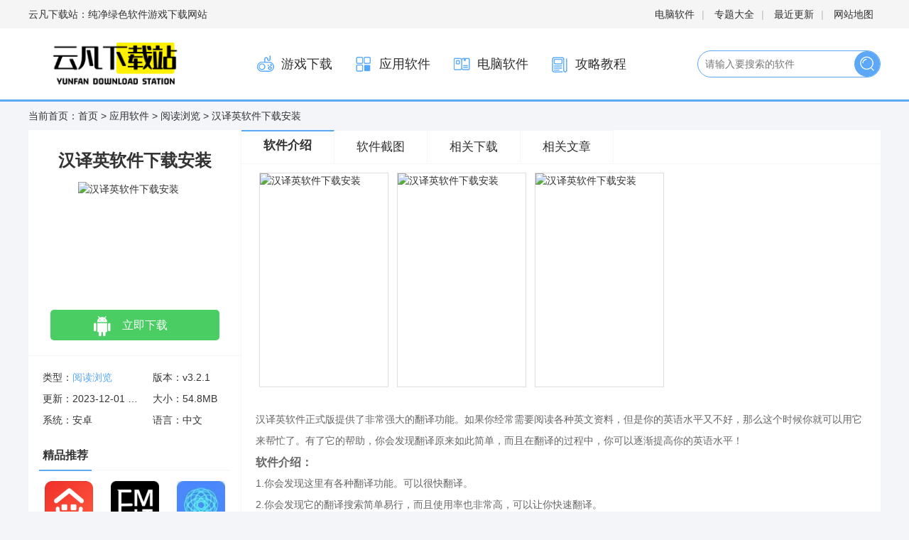

--- FILE ---
content_type: text/html
request_url: https://www.qcffm.com/yy/yuedu/4295.html
body_size: 6524
content:
<!DOCTYPE html>
<html>

<head>
    <meta http-equiv="Content-Type" content="text/html;charset=utf-8">
     <title>汉译英软件下载安装_汉译英软件下载安装下载安装-云凡下载站</title>
<meta name="keywords" content="汉译英软件下载安装下载,汉译英软件下载安装官方版" />
<meta name="description" content="提供汉译英软件下载安装下载,汉译英软件官方版提供了十分强大的翻译功能,如果你时常需要阅读各种英语资讯...,汉译英软件下载安装免费下载地址..." />
    <meta http-equiv="Content-Type" content="text/html; charset=utf-8"/>
    <meta http-equiv="Cache-Control" content="no-transform"/>
    <meta name="mobile-agent" content="format=html5;url=https://m.qcffm.com/yy/yuedu/4295.html">
    <meta name="mobile-agent" content="format=xhtml;url=https://m.qcffm.com/yy/yuedu/4295.html">
    <link type="text/css" rel="stylesheet" href="/skin/zhann/css/downv2.min.css"/>
    <link type="text/css" rel="stylesheet" href="/skin/zhann/css/xzz_tongy.css">
    <link type="text/css" rel="stylesheet" href="/skin/zhann/css/pinglun.css">
    <script src="/skin/zhann/js/html5media.min.js"></script>
	<link rel="Shortcut Icon" type="image/x-icon" href="https://www.qcffm.com/d/file/p/2023-09-01/a3pp1973.jpg" />
    <script src="/skin/zhann/js/tz.js"></script>
<script type="text/javascript">uaredirect("https://m.qcffm.com/yy/yuedu/4295.html");</script>
</head>

<body>

<div id="topNavC">
    <div class="w1200"><strong>云凡下载站：纯净绿色软件游戏下载网站</strong>
        <p>
            <a href="/dn/" target="_blank">电脑软件</a>|
            <a href="/zt/" target="_blank">专题大全</a>|
            <a href="/update/" target="_blank">最近更新</a>|
            <a href="/map.html" target="_blank">网站地图</a>
        </p>
    </div>
</div>

<div id="header">
    <div class="w1200">
        <h1>
            <a href="/" id="logo"><img src="/skin/zhann/picture/logo.png" alt="云凡下载站"></a>
        </h1>
        <div class="header_r">
            <ul class="mainNav">
			  
			 	
                <li><a href="/game/"><i class="n_ico1"></i>游戏下载</a></li>
                    
			 	
                <li><a href="/yy/"><i class="n_ico2"></i>应用软件</a></li>
                    
			 	
                <li><a href="/dn/"><i class="n_ico3"></i>电脑软件</a></li>
                    
			 	
                <li><a href="/wen/"><i class="n_ico4"></i>攻略教程</a></li>
                               </ul>
            <div id="search">
                <form action="/e/search/index.php" method="post" target="_blank" class="search-form">
		            <input type="hidden" name="show" value="title">
                    <input type="text" name="keyboard" class="search-form-input"  placeholder="请输入要搜索的软件" autocomplete="off">
                    <input type="submit" class="search-form-submit" value="搜索">
                </form>
            </div>
        </div>
    </div>
</div>

<div class="mainBody w1200 clearfix">
    <div class="fnav">
        当前首页：<a href="/">首页</a>&nbsp;>&nbsp;<a href="/yy/">应用软件</a>&nbsp;>&nbsp;<a href="/yy/yuedu/">阅读浏览</a> > 汉译英软件下载安装 </div>

    <div id="dinfo" off="0">
        <h1>汉译英软件下载安装</h1>
        <div class="ico">
            <img src="/d/file/p/2023-09-01/a3pp1973.jpg" alt="汉译英软件下载安装"/>
        </div>
        <ul id="dbtns">

                      <li class='az'><a href='/url.php?url=aHR0cDovL2d5eHoxNjIyLmhuYmluZ2dlLmNvbS9neDIvMS9oYW55aXlpbmc3NTkzMDAuYXBr'>立即下载</a></li>

        </ul>
        <p class="base"><i class="l">类型：<a href="/yy/yuedu/">阅读浏览</a></i><i>版本：v3.2.1</i><i
                class="l">更新：2023-12-01 11:19:57</i><i>大小：54.8MB</i><i
                class="l">系统：安卓</i><i>语言：中文</i></p>
        <div class="jprec mb">
            <div class="column">
                <h4>精品推荐</h4>
            </div>
            <ul class="app-ul is_hide">
			<li>
                    <a href="/yy/liaotian/4950.html" title="京东万家" target="_blank">
                        <img src="https://img1.qcffm.com/images/64ce490acac0639845290b28b2b8ed64_c_100_100.png"/><span>京东万家</span></a>
                </li>  <li>
                    <a href="/yy/liaotian/4949.html" title="云上钢琴" target="_blank">
                        <img src="https://img1.qcffm.com/images/76c597a7bb8d536ea6263b6204a488f1_c_100_100.jpg"/><span>云上钢琴</span></a>
                </li>  <li>
                    <a href="/yy/bofang/4948.html" title="全能录屏宝最新版" target="_blank">
                        <img src="https://img1.qcffm.com/images/e870ba63695ad7255fe392301ada3fef_c_100_100.jpg"/><span>全能录屏宝最新版</span></a>
                </li>  <li>
                    <a href="/yy/liaotian/4947.html" title="薪人薪事" target="_blank">
                        <img src="https://img1.qcffm.com/images/53c2d0e1eb0290a377184c18cccf8bca_c_100_100.png"/><span>薪人薪事</span></a>
                </li>  <li>
                    <a href="/yy/app/4946.html" title="Xhorse最新版" target="_blank">
                        <img src="https://img1.qcffm.com/images/a664cac3d1f00304e7d865450c5fccc1_c_100_100.png"/><span>Xhorse最新版</span></a>
                </li>  <li>
                    <a href="/game/juese/4945.html" title="海岛争霸" target="_blank">
                        <img src="https://img1.qcffm.com/images/26da7ee4dcd0ee2ebbfe12706557cf61_c_100_100.png"/><span>海岛争霸</span></a>
                </li>  <li>
                    <a href="/game/juese/4944.html" title="口袋建造塔防" target="_blank">
                        <img src="https://img1.qcffm.com/images/527d2184c937c707ae4128e1009b1fc3_c_100_100.jpg"/><span>口袋建造塔防</span></a>
                </li>  <li>
                    <a href="/game/juese/4943.html" title="火柴人的华丽作死最新版" target="_blank">
                        <img src="https://img1.qcffm.com/images/147d27b76239d1cf734753882a06c4dd_c_100_100.jpg"/><span>火柴人的华丽作死最新版</span></a>
                </li>  <li>
                    <a href="/game/juese/4942.html" title="换装公主日记免广告2023最新版" target="_blank">
                        <img src="https://img1.qcffm.com/images/eab0324ff1c20d9cc27f213d1ce49ae0_c_100_100.jpg"/><span>换装公主日记免广告2023最新版</span></a>
                </li>    
				
				</ul>
        </div>
        <div class="rank-list">
    <div class="column">
        <h4>排行榜</h4>
    </div>
    <div class="ph_ph">
	<div class="ph_row ph_on">
            <div class="orgNum">1</div>
            <div class="ph_cx">
                <div class="cc_xx">
                    <a href="/yy/gou/1992.html" class="ph_name">SUEZ(苏易士跨境电商)官方版安卓</a>
                    <div class="ph_nc"></div>
                </div>
                <div class="yin_ni">
                    <a href="/yy/gou/1992.html" class="yiyi_img">
                        <img src="/d/file/p/2023-08-14/a1pp2705.jpg">
                    </a>
                    <div class="yin_yyou">
                        <a href="/yy/gou/1992.html" class="yin_mmz"> <strong>SUEZ(苏易士跨境电商)官方版安卓</strong></a>
                        <em class="lstar6"></em>
                        <div class="jsby">网购理财</div>
                    </div>
                </div>
            </div>
        </div><div class="ph_row ph_on">
            <div class="orgNum">2</div>
            <div class="ph_cx">
                <div class="cc_xx">
                    <a href="/yy/liaotian/1845.html" class="ph_name">手机qq谷歌play版</a>
                    <div class="ph_nc"></div>
                </div>
                <div class="yin_ni">
                    <a href="/yy/liaotian/1845.html" class="yiyi_img">
                        <img src="/d/file/p/2023-08-14/app2790.jpg">
                    </a>
                    <div class="yin_yyou">
                        <a href="/yy/liaotian/1845.html" class="yin_mmz"> <strong>手机qq谷歌play版</strong></a>
                        <em class="lstar6"></em>
                        <div class="jsby">社交聊天</div>
                    </div>
                </div>
            </div>
        </div><div class="ph_row ph_on">
            <div class="orgNum">3</div>
            <div class="ph_cx">
                <div class="cc_xx">
                    <a href="/game/juese/623.html" class="ph_name">东方幻梦廻录汉化无限金币</a>
                    <div class="ph_nc"></div>
                </div>
                <div class="yin_ni">
                    <a href="/game/juese/623.html" class="yiyi_img">
                        <img src="/d/file/p/2023-08-14/a1b5726.jpg">
                    </a>
                    <div class="yin_yyou">
                        <a href="/game/juese/623.html" class="yin_mmz"> <strong>东方幻梦廻录汉化无限金币</strong></a>
                        <em class="lstar6"></em>
                        <div class="jsby">角色扮演</div>
                    </div>
                </div>
            </div>
        </div><div class="ph_row ph_on">
            <div class="orgNum">4</div>
            <div class="ph_cx">
                <div class="cc_xx">
                    <a href="/dn/yy/2034.html" class="ph_name">360浏览器免安装版</a>
                    <div class="ph_nc"></div>
                </div>
                <div class="yin_ni">
                    <a href="/dn/yy/2034.html" class="yiyi_img">
                        <img src="/d/file/p/2023-09-26/rj25932.jpg">
                    </a>
                    <div class="yin_yyou">
                        <a href="/dn/yy/2034.html" class="yin_mmz"> <strong>360浏览器免安装版</strong></a>
                        <em class="lstar6"></em>
                        <div class="jsby">应用软件</div>
                    </div>
                </div>
            </div>
        </div><div class="ph_row ph_on">
            <div class="orgNum">5</div>
            <div class="ph_cx">
                <div class="cc_xx">
                    <a href="/dn/yy/1995.html" class="ph_name">MKVToolNix GUI绿色免安装版32位&#43;64位</a>
                    <div class="ph_nc"></div>
                </div>
                <div class="yin_ni">
                    <a href="/dn/yy/1995.html" class="yiyi_img">
                        <img src="/d/file/p/2023-09-01/r2j4117.jpg">
                    </a>
                    <div class="yin_yyou">
                        <a href="/dn/yy/1995.html" class="yin_mmz"> <strong>MKVToolNix GUI绿色免安装版32位&#43;64位</strong></a>
                        <em class="lstar6"></em>
                        <div class="jsby">应用软件</div>
                    </div>
                </div>
            </div>
        </div>  




    </div>

</div>
        <div class="rank-list mt20">
            <div class="column">
                <h4>推荐合集</h4>
            </div>
			<div class="heji_yi">
                <a href="/zt/wzry/" class="hhjj">
                    <img src="/d/file/zt/231017165412.jpg" alt="王者荣耀国际版 王者荣耀国际服下载">
                </a>
                <a href="/zt/wzry/" class="hhjj_tt">王者荣耀国际版 王者荣耀国际服下载</a>
            </div>
<div class="heji_yi">
                <a href="/zt/dszb/" class="hhjj">
                    <img src="/d/file/zt/230927164802.jpg" alt="什么软件可以看电视直播">
                </a>
                <a href="/zt/dszb/" class="hhjj_tt">什么软件可以看电视直播</a>
            </div>
        </div> 
    </div>
    <div id="dcont">
        <div class="tabHd" style="height: 60px">
            <ul>
                <li class="cur"><a href="#introWrap">软件介绍</a></li>
                <li><a href="#focus_jt">软件截图</a></li>
                <li><a href="#xgxz">相关下载</a></li>
                <li><a href="#xgwz">相关文章</a></li>
            </ul>
        </div>
        <div id="picShow">
            <div id="focus_jt">
                <ul>
				<li><img src="/d/file/p/2023-09-01/a3pp1974.jpg" alt="汉译英软件下载安装"></li>
<li><img src="/d/file/p/2023-09-01/a3pp1975.jpg" alt="汉译英软件下载安装"></li>
<li><img src="/d/file/p/2023-09-01/a3pp1976.jpg" alt="汉译英软件下载安装"></li>
 				
           

 </ul>
            </div>
        </div>
        <div id="introWrap" class="mb">
            <div class="intro-txt">
   <p>汉译英软件正式版提供了非常强大的翻译功能。如果你经常需要阅读各种英文资料，但是你的英语水平又不好，那么这个时候你就可以用它来帮忙了。有了它的帮助，你会发现翻译原来如此简单，而且在翻译的过程中，你可以逐渐提高你的英语水平！ </p><p><p></p><h3>软件介绍：</h3></p><p>1.你会发现这里有各种翻译功能。可以很快翻译。 </p><p>2.你会发现它的翻译搜索简单易行，而且使用率也非常高，可以让你快速翻译。 </p><p>3.同时，它还可以帮助你提高英语学习水平，赶快尝试一下吧。 </p><p><h3>软件亮点：</h3></p><p>1.功能齐全，功能多，英汉互译，轻松同步翻译，随时随地都可以使用翻译。 </p><p>2.翻译的准确性也非常高，可以提高你的英语学习水平，是一种更好的学习模式。 </p><p>3.适合所有用户朋友。翻译非常简单、准确，并且可以在线交流和互动。 </p><p><h3>软件功能：</h3></p><p>1.支持各种翻译，这里有各种翻译功能，您可以随时使用软件翻译各种内容； </p><p>2.多种翻译操作，在线翻译更便捷，多种不同翻译功能可满足需求； </p><p>3.翻译完成后可以直接复制使用 使用起来更加方便，而且本翻译软件的所有操作都是免费的！ </p><p class="dvideo"></p>	
            </div>
        </div>
        <div id="xgxz" class="mb">
            <p class="introTit">汉译英软件下载安装相关下载</p>
            <ul class="is_hide">
						
<li>
                    <a href="/yy/yuedu/136.html" class="seem" target="_blank">查看详情</a>
                    <a href="/yy/yuedu/136.html" target="_blank">火花口语app</a>
                    <span class="mstar4"></span>
                    <i></i><i>中文</i>
                    <i><font color="red">2023-12-01</font></i>
                </li>  			
<li>
                    <a href="/yy/yuedu/298.html" class="seem" target="_blank">查看详情</a>
                    <a href="/yy/yuedu/298.html" target="_blank">上名校app</a>
                    <span class="mstar4"></span>
                    <i></i><i>中文</i>
                    <i><font color="red">2023-12-01</font></i>
                </li>  			
<li>
                    <a href="/yy/yuedu/1915.html" class="seem" target="_blank">查看详情</a>
                    <a href="/yy/yuedu/1915.html" target="_blank">小学古诗打卡app</a>
                    <span class="mstar4"></span>
                    <i></i><i>中文</i>
                    <i><font color="red">2023-12-01</font></i>
                </li>           


				</ul>
        </div>
        <div class="mb">
            
        </div>

        <!--xgsp end-->
        <div id="xgwz" class="mb">
            <p class="introTit">相关文章</p>
            <ul class="txt-ul is_hide">
			<li><a href="/wen/jc/1402.html" target="_blank"> 360浏览器兼容模式是灰色的 360浏</a></li>        
<li><a href="/wen/gl/1467.html" target="_blank"> 王者荣耀S34什么时候结束</a></li>        
<li><a href="/wen/gl/941.html" target="_blank"> 无畏契约怎么发送伤害数据 无畏契</a></li>        
<li><a href="/wen/jc/1397.html" target="_blank"> 360浏览器兼容模式灰色无法勾选怎</a></li>        
<li><a href="/wen/jc/955.html" target="_blank"> vim怎么不保存退出</a></li>        
<li><a href="/wen/gl/4789.html" target="_blank"> dnf金币怎么变现_地下城金币在哪买</a></li>        
<li><a href="/wen/gl/4808.html" target="_blank"> 阴阳师萌新怎么刷御魂_阴阳师怎么</a></li>        
<li><a href="/wen/gl/5020.html" target="_blank"> 《暗黑破坏神4》瓦西里的祷告效率</a></li>        
<li><a href="/wen/gl/4773.html" target="_blank"> 剑灵怎么出洪门修炼场_剑灵洪门崛</a></li>        
<li><a href="/wen/gl/4767.html" target="_blank"> 口袋妖怪日月，好坏星什么性格好_口</a></li>        
 
    </ul>
        </div>
      
 
</div></div></div>


<script>(function(){
    var canonicalURL, curProtocol;
    //Get the  tag
    var x=document.getElementsByTagName("link");
    //Find the last canonical URL
    if(x.length > 0){
        for (i=0;i<x.length;i++){
            if(x[i].rel.toLowerCase() == 'canonical' && x[i].href){
                canonicalURL=x[i].href;
            }
        }
    }
    //Get protocol
    if (!canonicalURL){
        curProtocol = window.location.protocol.split(':')[0];
    }
    else{
        curProtocol = canonicalURL.split(':')[0];
    }
    //Get current URL if the canonical URL does not exist
    if (!canonicalURL) canonicalURL = window.location.href;
    //Assign script content. Replace current URL with the canonical URL
    !function(){var e=/([http|https]://[a-zA-Z0-9_.]+.baidu.com)/gi,r=canonicalURL,t=document.referrer;if(!e.test(r)){var n=(String(curProtocol).toLowerCase() === 'https')?"https://sp0.baidu.com/9_Q4simg2RQJ8t7jm9iCKT-xh_/s.gif":"//api.share.baidu.com/s.gif";t?(n+="?r="+encodeURIComponent(document.referrer),r&&(n+="&l="+r)):r&&(n+="?l="+r);var i=new Image;i.src=n}}(window);})();
</script><script>window._bd_share_config={"common":{"bdSnsKey":{},"bdText":"","bdMini":"2","bdMiniList":false,"bdPic":"","bdStyle":"0","bdSize":"16"},"slide":{"type":"slide","bdImg":"4","bdPos":"left","bdTop":"160.5"},"image":{"viewList":["qzone","tsina","tqq","renren","weixin"],"viewText":"分享到：","viewSize":"16"},"selectShare":{"bdContainerClass":null,"bdSelectMiniList":["qzone","tsina","tqq","renren","weixin"]}};with(document)0[(getElementsByTagName('head')[0]||body).appendChild(createElement('script')).src='http://bdimg.share.baidu.com/static/api/js/share.js?v=89860593.js?cdnversion='+~(-new Date()/36e5)];</script><ul id="foot">
    <li>Copyright &copy;2010-<span class="endYear"><script>document.write((new Date()).getFullYear())</script></span> 云凡下载站(qcffm.com)</li>
	<li><a href="/sm.html" target="_blank" rel="nofollow">站长联系&ensp;&ensp;/&ensp;&ensp;免责声明 </a>/ 
     <a href="/sitemap.xml" target="_blank">网站地图</a> / <a href="http://beian.miit.gov.cn/" target="_blank" rel="nofollow">桂ICP备2023006509号-1</a> <!-- 百度统计 --> 
<div style="display:none;">
<script>
var _hmt = _hmt || [];
(function() {
  var hm = document.createElement("script");
  hm.src = "https://hm.baidu.com/hm.js?bb5e05f5fc0c5e2ddf5775020008e98d";
  var s = document.getElementsByTagName("script")[0]; 
  s.parentNode.insertBefore(hm, s);
})();
</script>
</div>
</li> 
    <li><p>本站所有来自互联网，版权归原著所有。如有侵权，敬请来信告知我们将及时撤销。</p>
		<p>健康游戏提示：抵制不良游戏，拒绝盗版游戏，注意自我保护，谨防受骗上当，适度游戏益脑，沉迷游戏伤身，合理安排时间，享受健康生活</p></li>
</ul>
<div style="display:none;"><script src="/e/public/ViewClick/?classid=20&id=4295&addclick=1"></script></div>
<script>
    $('.i_soft_top>div').mouseenter(function(){
        $(this).addClass('i_on').siblings().removeClass('i_on');
        var my_index=$(this).index();
        $('.i_ha_y').eq(my_index).show().siblings('.i_ha_y').hide();
    })

    $('#yuyue').click(function () {
        $('.box_hide').show();
    })
    $('.yAlert_c,.yAlert_br').click(function () {
        $('.box_hide').hide();
    })
</script>
</body>

</html>